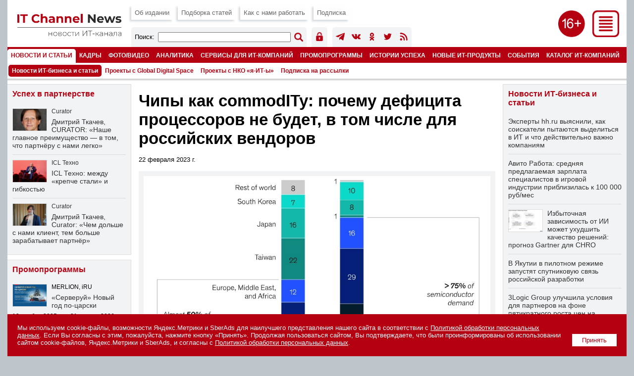

--- FILE ---
content_type: text/html; charset=UTF-8
request_url: https://www.novostiitkanala.ru/news/detail.php?ID=167319
body_size: 19240
content:

<!DOCTYPE HTML PUBLIC "-//W3C//DTD HTML 4.0 Transitional//EN">
<html lang="ru">
<head>
<title>Чипы как commodITy: почему дефицита процессоров не будет, в том числе для российских вендоров</title>
<link href="/images/itcn/css/main-18.css?1769729790" type="text/css" rel="stylesheet" />
<link rel="canonical" href="https://www.novostiitkanala.ru/news/detail.php?ID=167319" />
<script language="JavaScript" src="/images/itcn/js/main.js"></script>
<meta http-equiv="Content-Type" content="text/html; charset=UTF-8" />
<meta name="robots" content="all" />
<meta name="keywords" content="Фрагментация глобального ИТ-рынка на уровне микропроцессоров (а также средств их производства) предсказуемым рикошетом ударила по самим инициировавшим их США. Как сообщают источники Digitimes, масштабные проекты Micron, Intel, GlobalFoundries и Texas" />
<meta name="description" content="Фрагментация глобального ИТ-рынка на уровне микропроцессоров (а также средств их производства) предсказуемым рикошетом ударила по самим инициировавшим их США. Как сообщают источники Digitimes, масштабные проекты Micron, Intel, GlobalFoundries и Texas" />
<link href="/bitrix/cache/css/ru/itcn/template_b872cc59e25d3f976566039f257a1c97/template_b872cc59e25d3f976566039f257a1c97_v1.css?17695910281799" type="text/css"  data-template-style="true" rel="stylesheet" />
<meta name="robots" content="all" />
<meta name="robots" content="noyaca" />
<meta name="robots" content="noodp" />
<meta name="viewport" content="width=device-width, initial-scale=1.0" />
<meta http-equiv="Refresh" content="900" />

<meta name="yandex-verification" content="988d5e3196e9c8d9" />
<meta property="fb:app_id" content="504323900039211" />

<meta property="og:type" content="article" />
<meta property="og:site_name" content="IT Channel News" />
<meta property="og:title" content="Чипы как commodITy: почему дефицита процессоров не будет, в том числе для российских вендоров" />
<meta property="og:description" content="Фрагментация глобального ИТ-рынка на уровне микропроцессоров (а также средств их производства) предсказуемым рикошетом ударила по самим инициировавшим их США. Как сообщают источники Digitimes, масштабные проекты Micron, Intel, GlobalFoundries и Texas" />
<meta property="og:image" content="https://www.novostiitkanala.ru/upload/iblock/d2a/lh1h63v40kicpiosnog5k3hmr09rntp8/mi_167319.jpg" />

<meta name="twitter:card" content="summary_large_image" />
<meta name="twitter:site" content="@itchannelnewsru" />
<meta name="twitter:title" content="Чипы как commodITy: почему дефицита процессоров не будет, в том числе для российских вендоров" />
<meta name="twitter:description" content="Фрагментация глобального ИТ-рынка на уровне микропроцессоров (а также средств их производства) предсказуемым рикошетом ударила по самим инициировавшим их США. Как сообщают источники Digitimes, масштабные проекты Micron, Intel, GlobalFoundries и Texas" />
<meta name="twitter:image" content="https://www.novostiitkanala.ru/upload/iblock/d2a/lh1h63v40kicpiosnog5k3hmr09rntp8/mi_167319.jpg" />

<meta name="vk:image" content="https://www.novostiitkanala.ru/upload/iblock/d2a/lh1h63v40kicpiosnog5k3hmr09rntp8/mi_167319.jpg" />

<link rel="image_src" href="https://www.novostiitkanala.ru/upload/iblock/d2a/lh1h63v40kicpiosnog5k3hmr09rntp8/mi_167319.jpg" />
<link rel="alternate" title="IT Channel News: все материалы" href="/rss/" type="application/rss+xml" />

<link type="image/x-icon" rel="icon" href="/favicon.ico">
<link type="image/x-icon" rel="shortcut icon" href="/favicon.ico">
<link type="image/svg+xml" rel="icon" href="/icons/logo.svg">

<link type="image/png" sizes="16x16" rel="icon" href="/icons/favicon-16x16.png">
<link type="image/png" sizes="32x32" rel="icon" href="/icons/favicon-32x32.png">
<link type="image/png" sizes="96x96" rel="icon" href="/icons/favicon-96x96.png">
<link type="image/png" sizes="120x120" rel="icon" href="/icons/favicon-120x120.png">

<link type="image/png" sizes="72x72" rel="icon" href="/icons/android-icon-72x72.png">
<link type="image/png" sizes="96x96" rel="icon" href="/icons/android-icon-96x96.png">
<link type="image/png" sizes="144x144" rel="icon" href="/icons/android-icon-144x144.png">
<link type="image/png" sizes="192x192" rel="icon" href="/icons/android-icon-192x192.png">
<link type="image/png" sizes="512x512" rel="icon" href="/icons/android-icon-512x512.png">
<link rel="manifest" href="/manifest.json">

<link sizes="57x57" rel="apple-touch-icon" href="/icons/apple-touch-icon-57x57.png">
<link sizes="60x60" rel="apple-touch-icon" href="/icons/apple-touch-icon-60x60.png">
<link sizes="72x72" rel="apple-touch-icon" href="/icons/apple-touch-icon-72x72.png">
<link sizes="76x76" rel="apple-touch-icon" href="/icons/apple-touch-icon-76x76.png">
<link sizes="114x114" rel="apple-touch-icon" href="/icons/apple-touch-icon-114x114.png">
<link sizes="120x120" rel="apple-touch-icon" href="/icons/apple-touch-icon-120x120.png">
<link sizes="144x144" rel="apple-touch-icon" href="/icons/apple-touch-icon-144x144.png">
<link sizes="152x152" rel="apple-touch-icon" href="/icons/apple-touch-icon-152x152.png">
<link sizes="180x180" rel="apple-touch-icon" href="/icons/apple-touch-icon-180x180.png">

<link color="#b50012" rel="mask-icon" href="/icons/safari-pinned-tab.svg">

<meta name="msapplication-TileColor" content="#b50012">
<meta name="msapplication-TileImage" content="/icons/mstile-144x144.png">
<meta name="msapplication-square70x70logo" content="/icons/mstile-70x70.png">
<meta name="msapplication-square150x150logo" content="/icons/mstile-150x150.png">
<meta name="msapplication-wide310x150logo" content="/icons/mstile-310x310.png">
<meta name="msapplication-square310x310logo" content="/icons/mstile-310x150.png">
<meta name="application-name" content="IT Channel News">
<meta name="msapplication-config" content="/browserconfig.xml">

<script src="/images/itcn/js/jquery-1.11.1.min.js"></script>
<script src="/images/itcn/lightbox/js/lightbox.js"></script>
<link href="/images/itcn/lightbox/css/lightbox.css" rel="stylesheet" />


</head>
<body>


<div id="wrapper">

	<script language="JavaScript">
<!--
var banner_random = Math.round(Math.random() * 100000);
document.write('<iframe name="itcn_top_adv" id="itcn_top_adv" src="/ad/banners-itcn/top.php?banner_random='+banner_random+'" width="100%" height="1" frameborder="0" scrolling="no" vspace="0" hspace="0" marginwidth="0" marginheight="0"></iframe>');
// -->
</script><noscript><iframe name="itcn_top_adv" id="itcn_top_adv" src="/ad/banners-itcn/top.php?banner_random=57074508" width="100%" height="90" frameborder="0" scrolling="no" vspace="0" hspace="0" marginwidth="0" marginheight="0"></iframe></noscript>
	<div id="header">

		
		<div id="menu-all">
			<div class="menu-all">
				<div class="close"><a href="javascript:show_menu_all(2);" title="Закрыть меню"><img src="/images/itcn/ico-close.png"></a></div>
				<div class="icons">
					<!-- <div class="ico"><a href="https://www.facebook.com/itchannelnewsru" target="_blank" title="Страница IT Channel News в Facebook"><img src="/images/itcn/ico-facebook-w.png" /></a></div> -->
					<div class="ico"><a href="https://t.me/itchannelnewsru" target="_blank" title="Канал IT Channel News в Telegram"><img src="/images/itcn/ico-telegram-w.png" /></a></div>
					<div class="ico"><a href="https://vk.com/itchannelnewsru" target="_blank" title="Страница IT Channel News в ВКонтакте"><img src="/images/itcn/ico-vkontakte-w.png" /></a></div>
					<div class="ico"><a href="https://ok.ru/group/itchannelnewsru" target="_blank" title="Страница IT Channel News в Одноклассники"><img src="/images/itcn/ico-odnoklassniki-w.png" /></a></div>
					<!-- <div class="ico"><a href="https://twitter.com/itchannelnewsru" target="_blank" title="Страница IT Channel News в Twitter"><img src="/images/itcn/ico-twitter-w.png" /></a></div> -->
					<div class="ico"><a href="/rss/" target="_blank" title="Подписка на RSS"><img src="/images/itcn/ico-rss-w.png" /></a></div>
					<div class="ico mob"><a href="/search/" title="Поиск по сайту"><img src="/images/itcn/ico-search-w.png" /></a></div>
					<div class="ico" style="margin:0px;"><a href="/auth/" title="Авторизация пользователя"><img src="/images/itcn/ico-auth-w.png" /></a></div>
				</div>
				<div class="col">
<div class="sel"><a href="/news/">Новости ИТ-бизнеса и статьи</a></div><div class="el"><a href="/personnel/news/">Кадровые изменения</a></div><div class="el"><a href="/foto/">Фото- и видеорепортажи</a></div><div class="el"><a href="/research/projects-crn-russia/">Аналитика</a></div><div class="el"><a href="/partners/partnership/">Успех в партнерстве</a></div>				</div>
				<div class="col">
<div class="el"><a href="/new-products/">Новые ИТ-продукты</a></div><div class="el"><a href="/partners/promo/">Промопрограммы</a></div><div class="el"><a href="/success-stories/">Истории успеха</a></div><div class="el"><a href="/partners/warehouse/">Склад</a></div><div class="el"><a href="/it-company-events/">Мероприятия ИТ-компаний</a></div>				</div>
				<div class="col">
<div class="el"><a href="/partners/special-projects/">Спецпроекты</a></div><div class="el"><a href="/quiz/">Викторины и тесты</a></div><div class="el"><a href="/numbers/reg-numbers/">Регулярные выпуски</a></div><div class="el"><a href="/numbers/spec-numbers/">Спецвыпуски</a></div><div class="el"><a href="/catalog/">Каталог ИТ-компаний</a></div>				</div>
				<div class="col">
<div class="el"><a href="/publication/">Об издании</a></div><div class="el"><a href="/publication/work-with-us/">Как с нами работать</a></div><div class="el"><a href="/search/">Поиск по сайту</a></div><div class="el"><a href="/numbers/articles/">Подборка статей</a></div><div class="el"><a href="/news/subscribe/">Подписка</a></div>				</div>
			</div>
		</div>


		<!-- fixed start -->
		<div class="fixed"><div class="subfixed">

			<div class="logo"><a href="/" title="IT Channel News"><img src="/images/itcn/logo.png"></a></div>
			<div class="ico-menu"><a href="javascript:show_menu_all(1);" title="Все разделы"><img src="/images/itcn/ico-menu.png"></a></div>
			<div class="ico-sxy"></div>
			<div class="menu-top">

				<div class="el"><a href="/publication/" title="Об издании">Об издании</a></div>
				<div class="el"><a href="/numbers/articles/" title="Подборка статей">Подборка статей</a></div>
				<!--<div class="el"><a href="/numbers/plan/" title="Тематический план">Тематический план</a></div>-->
				<div class="el"><a href="/publication/work-with-us/" title="Как с нами работать">Как с нами работать</a></div>
				<div class="el"><a href="/news/subscribe/" title="Подписка на издание">Подписка</a></div>

				<div class="search-form">
					<div class="title">Поиск:</div>
					<div class="form">
						<form action='/search/index.php' method='get' name='FormSearch'>
						<input type='hidden' name='how' value='d'>
						<INPUT id='queryText' name='q' value='' />
					</div>
					<div class="button"><input alt='Найти' border='0' id='Go' name='Go' type='image' value='Go' src='/images/itcn/ico-search.png' width='18' height='18' /></form></div>
				</div>
				<div class="user-icons">
					<div class="ico"><a href="/auth/" title="Авторизация пользователя"><img src="/images/itcn/ico-auth.png" /></a></div>
					<!--
					<div class="ico"><a href="/auth/" title="Авторизация пользователя"><img src="/images/itcn/ico-user-auth.png" /></a></div>
					<div class="ico"><a href="/auth/" title="Регистрация нового пользователя"><img src="/images/itcn/ico-user-new.png" /></a></div>
					-->
				</div>
				<div class="soc-icons">
					<!--<div class="ico"><a href="https://www.facebook.com/itchannelnewsru" target="_blank" title="Страница IT Channel News в Facebook"><img src="/images/itcn/ico-facebook.png" /></a></div>-->
					<div class="ico"><a href="https://t.me/itchannelnewsru" target="_blank" title="Канал IT Channel News в Telegram"><img src="/images/itcn/ico-telegram.png" /></a></div>
					<div class="ico"><a href="https://vk.com/itchannelnewsru" target="_blank" title="Страница IT Channel News в ВКонтакте"><img src="/images/itcn/ico-vkontakte.png" /></a></div>
					<div class="ico"><a href="https://ok.ru/group/itchannelnewsru" target="_blank" title="Страница IT Channel News в Одноклассники"><img src="/images/itcn/ico-odnoklassniki.png" /></a></div>
					<div class="ico"><a href="https://twitter.com/itchannelnewsru" target="_blank" title="Страница IT Channel News в Twitter"><img src="/images/itcn/ico-twitter.png" /></a></div>
					<div class="ico"><a href="/rss/" target="_blank" title="Подписка на RSS"><img src="/images/itcn/ico-rss.png" /></a></div>
				</div>

			</div>

			<div class='menu-main' id='menu-main'><div class='sel'><a href='/news/' title='Новости и статьи'>Новости и статьи</a></div><div class='el'><a href='/personnel/' title='Кадры'>Кадры</a></div><div class='el'><a href='/foto/' title='Фото/видео'>Фото/видео</a></div><div class='el'><a href='/research/' title='Аналитика'>Аналитика</a></div><div class='el'><a href='/partners/' title='Сервисы для ИТ-компаний'>Сервисы для ИТ-компаний</a></div><div class='el'><a href='/partners/promo/' title='Промопрограммы'>Промопрограммы</a></div><div class='el'><a href='/success-stories/' title='Истории успеха'>Истории успеха</a></div><div class='el'><a href='/new-products/' title='Новые ИТ-продукты'>Новые ИТ-продукты</a></div><div class='el'><a href='/it-company-events/' title='События'>События</a></div><div class='el'><a href='/catalog/' title='Каталог ИТ-компаний'>Каталог ИТ-компаний</a></div><div class='el'><a href='/numbers/' title='Номера'>Номера</a></div></div><div class='menu-sub' id='menu-sub'><div class='sel'><a href='/news/' title='Новости ИТ-бизнеса и статьи'>Новости ИТ-бизнеса и статьи</a></div><div class='el'><a href='/news/global-digital-space/' title='Проекты с Global Digital Space'>Проекты с Global Digital Space</a></div><div class='el'><a href='/news/ciocdo/' title='Проекты с НКО «я-ИТ-ы»'>Проекты с НКО «я-ИТ-ы»</a></div><div class='el'><a href='/news/subscribe/' title='Подписка на рассылки'>Подписка на рассылки</a></div></div>
			<div class="shadow"></div>

		</div></div>
		<!-- fixed stop -->

	</div>
	<div id="content">
		<div id="col-1">
			<div id="col-center">

				<script language="JavaScript">
<!--
var banner_random = Math.round(Math.random() * 100000);
document.write('<iframe name="itcn_center_adv" id="itcn_center_adv" src="/ad/banners-itcn/center.php?banner_random='+banner_random+'" width="100%" height="1" frameborder="0" scrolling="no" vspace="0" hspace="0" marginwidth="0" marginheight="0"></iframe>');
// -->
</script><noscript><iframe name="itcn_center_adv" id="itcn_center_adv" src="/ad/banners-itcn/center.php?banner_random=57074508" width="100%" height="90" frameborder="0" scrolling="no" vspace="0" hspace="0" marginwidth="0" marginheight="0"></iframe></noscript>				
				<div style="padding:15px 15px 5px 15px;">


<h1>Чипы как commodITy: почему дефицита процессоров не будет, в том числе для российских вендоров</h1><div class='article-text'><p><small>22 февраля 2023 г.</small></p><div class='block-one-image'><div class='el'><div class='pic'><a href='/upload/iblock/b07/wvqsx2hnjsipyta4j4tp618mruouqyjc/news_crn_383.jpg' target='_blank' data-lightbox='lbgallery' title='Доли ведущих стран и регионов мира в поставках (слева) и потреблении полупроводников, %, по состоянию на 2021 г. (источник: McKinsey)'><img src='/upload/iblock/b07/wvqsx2hnjsipyta4j4tp618mruouqyjc/news_crn_383.jpg' title='Увеличить'></a></div><div class='descr'>Доли ведущих стран и регионов мира в поставках (слева) и потреблении полупроводников, %, по состоянию на 2021 г. (источник: McKinsey)</div></div></div><p>Фрагментация глобального ИТ-рынка на уровне микропроцессоров (а также средств их производства) предсказуемым рикошетом ударила по самим инициировавшим их США. Как сообщают <a href="https://www.digitimes.com/news/a20230214PD202/intel-micron.html">источники </a>Digitimes, масштабные проекты Micron, Intel, GlobalFoundries и Texas Instruments по возведению собственных чипмейкерских производств на американской земле замедляются.</p>
<p>Сроки ввода в эксплуатацию этих предприятий, для строительства и оборудования которых (не только для них, но в основном) из американского бюджета выделено более 52 млрд долл. в рамках целевого Chips and Science Act, сдвигаются вправо — и пока сложно предсказать, насколько именно. Тем временем КНР активно развивает как собственные компетенции по изготовлению микропроцессоров, так и возможности по эффективному перераспределению чипов сторонних производителей — чего, судя по всему, вводившие рестрикции против экспорта соответствующего оборудования органы США не ожидали.</p>
<h3>Деньги есть, но есть нюанс</h3>
<p>Когда осенью минувшего года Intel и Micron <a href="https://www.digitimes.com/news/a20220912VL208/chips+components-intel-micron.html">закладывали фундаменты</a> своих новых чипмейкерских предприятий, финансовые перспективы этой деятельности представлялись более чем радужными. Да, мировую экономику лихорадило, ставки рефинансирования ЦБ ведущих стран мира выходили на невиданные прежде максимумы, инфляция била многодесятилетние рекорды — но в целом всё равно было понятно, что цифровизация ещё надолго продолжит оставаться столбовой дорогой технического прогресса. А значит, спрос на новые чипы в любом случае будет увеличиваться год от года; вопрос разве только в том, б&#243;льшую или меньшую прибыль принесёт их продажа за данный конкретный период. </p>
<p>Однако после введения Минторгом США ближе к концу <nobr>2022-го</nobr> <a href="https://www.novostiitkanala.ru/news/detail.php?ID=164710">жёстких рестрикций </a>в отношении экспорта высоких технологий и соответствующей продукции в КНР стало кристально ясно, что именно китайский спрос обеспечивал (и обеспечивает до сих пор, невзирая на обострение экономического противостояния) болезненно ощутимую долю выручки производителям как самих микросхем, так и оборудования для их выпуска на Западе. Первой забила тревогу голландская ASML, которая в <nobr>2021-м</nobr> продала в КНР литографических машин для изготовления СБИС аж на 2 млрд евро. </p>
<p>Не далее как в середине января представители Минторга страны тюльпанов принялись прозрачно намекать, что не готовы безоговорочно присоединяться к объявленным США рестрикциям — запрещать ASML продажу сверхсовременного чипмейкерского оборудования и технологий Китаю, что пополняет за счёт налогов государственный бюджет, создаёт новые высокотехнологичные рабочие места и т. п.</p>
<p>Да, эта компания единственная в мире (на сегодня и ещё как минимум лет на <nobr>5-7 вперёд)</nobr> способна изготавливать EUV-литографы, необходимые для производства микросхем по технологическим нормам 5 нм и менее. То есть и Intel, и Micron, и прочие чипмейкеры, строящие на территории США новые фабрики, в любом случае обратятся именно к ASML для оборудования развёртываемых там производственных линий. Но исключение гигантского по ёмкости китайского рынка из сферы торговых операций ставит даже монопольного голландского вендора в невыгодное положение. </p>
<p>Мало того, что снижается выручка, — так ещё и консолидация покупателей создаёт угрозу манипулирования ценами с их стороны. Сегодня ASML поставляет оборудование конкурирующим между собой заказчикам из разных юрисдикций — Samsung Electronics и TSMC, прежде всего, — и эта конкуренция обеспечивает более или менее справедливый уровень цен на литографические машины. </p>
<p>Если же главными клиентами вендора станут сплошь американские (по месту расположения ключевых производств) подразделения, вынужденные подчиняться американским же законам и правилам (причём огромные инвестиции США в постройку новых фабрик дают на это полное право), вполне возможна ситуация установления потолка цен на микропроцессоры со стороны образовавших картель покупателей — если не де-юре, то уж точно де-факто. А чем чипы, собственно, лучше нефти?</p>
<p>Ещё один важный момент, на который поборники как можно более скорого переноса чипмейкерских производств на американскую землю не обратили, кажется, должного внимания. В конце января эксперты McKinsey пересмотрели общую стоимость этого проекта по релокации микропроцессорных предприятий: с 223 млрд долл. (включая упомянутые 52 с лишним млрд. в виде госсубсидий) до 2030 г. до более 260 млрд. И причина столь внушительного роста расходов — не только в учёте ускорившейся за последнее время инфляции. В Америке, как выясняется, недостаточно специалистов, готовых — нет-нет, даже не производить микропроцессоры; этому как раз за время постройки фабрик обучить будущий их персонал довольно-таки реально.</p>
<p>В США ощущается острая нехватка <a href="https://www.sourcengine.com/blog/semiconductor-news">профессионалов-строителей</a>, способных прямо сейчас возводить столь сложные здания, как современная чипмейкерская фабрика — с огромными «чистыми комнатами», со специфическими фундаментами, гасящими даже малейшие вибрации, способные повлиять на работу сверхточного оборудования, и т. п. Причина банальна: за последние пару десятков лет минимум подобной деятельностью на территории страны никто не занимался. Да, единичные специалисты есть, но с учётом того, сколько таких фабрик сегодня заложено одновременно, квалифицированные руки откровенно нарасхват.</p>
<h3>Задача трёх тел</h3>
<p>Сверх того, бурное строительство микропроцессорных производств ведётся сейчас как в Индии, Вьетнаме и некоторых других странах, куда перебираются предприятия из КНР, — так и в самом материковом Китае, который под давлением обстоятельств вынужден в экстренном темпе также развивать соответствующую отрасль. Таким образом, конкуренция за профессионалов становится глобальной — в отличие от рассыпающейся (благодаря прилагаемым США усилиям прежде всего) на региональные фрагменты ИТ-отрасли. </p>
<p>И если ранее для Америки не составляло никакой проблемы привлечь необходимое число специалистов из-за рубежа — благодаря заведомо высокому уровню жизни и посулам блестящей будущности, — то сегодня не так уже и очевидно, какая из ветвей прежде глобальной ИТ-отрасли станет особенно бурно эволюционировать уже в перспективе <nobr>3-5 лет:</nobr> американская, китайская или та же, к примеру, индийская. </p>
<p>При этом «развивающиеся» страны с огромными внутренними рынками, экономики которых демонстрируют сегодня значительно меньшие уровни инфляции, чем в «развитых», начинают выглядеть для локальных специалистов всё более привлекательными — и для переманивания последних в США требуется всё больше средств, что, в свою очередь, ещё более повышает расходы на микропроцессорную реиндустриализацию Америки. И «союзники» из ЕС в этом плане отнюдь не помогают.</p>
<p>Так, за 2022 г. голландский изготовитель чипмейкерского оборудования ASML <a href="https://www.eetasia.com/asml-expects-sales-up-25-in-2023/">выручил</a> 21,2 млрд евро, — на 13,8% больше, чем годом ранее. И по итогам текущего года рассчитывает улучшить это достижение — надеясь на то, что где-то с июня мировой ИТ-рынок развернётся, начав демонстрировать рост по основным направлениям, и что тем самым спрос на новые литографические машины продолжит увеличиваться. </p>
<p>Причём вовсе не за счёт одних только заказчиков из США! Представители правительства Голландии (даже не самой ASML!) отправились в конце января в Вашингтон, чтобы предметно договориться о значительных послаблениях для своего производителя чипмейкерского оборудования. Вендор ожидает, что по итогам текущего года экспорт ASML в КНР останется как минимум на уровне <nobr>2022-го,</nobr> если не вырастет в долларовом выражении. Китайские заказчики уже сформировали порядка 15% пакета заказов голландской компании на 2023 г., и поступаться многомиллиардными объёмами выручки она не намерена.</p>
<p>ASML и ранее, до введённых Минторгом США ограничений, продавала в Китай лишь DUV-литографы, на которых реально освоить лишь <nobr>7-нм,</nobr> в предельном случае — <nobr>5-нм</nobr> техпроцесс. «Настоящие» 5 нм (с приличным процентом выхода годных кристаллов с каждой литографированной пластины-заготовки, что делает процесс экономически оправданным) достигаются лишь на EUV-машинах, кратно более дорогих — от 200 до 500 млн долл. за штучку против <nobr>50-70</nobr> млн для DUV-аппаратов — и чрезвычайно сложных в производстве. Все только намеченные ещё к изготовлению EUV-литографы на годы вперёд давно расписаны между лидирующими сегодня в микропроцессорной отрасли тайваньской TSMC и южнокорейской Samsung Electronics. Даже великой и ужасной (когда-то) Intel приходится заказывать <nobr>3-нм</nobr> чиплеты для своих наиболее передовых составных процессоров у той же TSMC.</p>
<p>Тем не менее, даже отставая от актуального уровня технического прогресса в чипмейкерской отрасли на пару поколений и обходясь одними DUV-машинами, Китай продолжает активно развиваться в этом направлении. Оборот индустрии инженерного дизайна СБИС вырос за прошлый год на <a href="http://global.chinadaily.com.cn/a/202212/26/WS63a9337aa31057c47eba6300.html">16,5%</a>, локальная Tsinghua Unigroup <a href="https://www.digitimes.com/news/a20230214VL201/china-globalfoundries-tsinghua-unigroup.html">намеревается выкупить</a> у GlobalFoundries фабрику по выпуску <nobr>12-дюймовых</nobr> пластин-заготовок в Чэнду, американские регуляторы спешно<a href="https://www.digitimes.com/news/a20230213PD208/hf-core-storage-data-storage-intel-us-chip-ban.html"> вводят целевые рестрикции</a> против ещё одного чипмейкера из КНР, Hefei (HF) Core Storage, видя в нём едва ли не новую растущую угрозу Intel, — и такого рода новости появляются в профильных изданиях день ото дня.</p>
<p>Наиболее же, пожалуй, интересное — это недавнее создание в китайском Шэньчжэне при поддержке государства самой натуральной биржи чипов, <a href="http://global.chinadaily.com.cn/a/202302/03/WS63dcd414a31057c47ebacd50.html">Components and Integrated Circuit International Trade Center</a>. Ведь микросхемы широкого назначения при нынешнем уровне цифровизации буквально всех отраслей экономики вполне могут рассматриваться как commodities — биржевые товары заведомо гарантированного среднего качества и типовых характеристик.</p>
<p>Совершенно логично, что различные чипмейкеры, не обязательно только из КНР, испытывая затруднения со сбытом своей продукции в «развитых» странах — из-за растущей конкуренции со стороны микропроцессорных фабрик с американской пропиской, из-за снижения покупательной способности клиентов или по иным причинам — охотно примутся продавать партии СБИС на удобной, защищённой от назойливого американского финконтроля, действующей по понятным правилам биржевой площадке. При этом вообще не будет идти речи о нарушении каких-то там рестрикций: лот приобретён брокером, не имеющим ни малейшего отношения к странам, экспорт данных микросхем в которые запрещён, — какие могут быть претензии?</p>
<p>Уже по состоянию на конец января аккумулированный оборот шэньчжэньской биржи чипов достиг 3,1 млрд юаней (более 450 млн долл. США). И пока (ещё недавно глобальный) ИТ-рынок продолжает фрагментироваться, и чипмейкерские фабрики работают на прежних оборотах, даже наращивая их (а ведь после окончательной переориентации на региональные рынки темпы производства явно придётся сбавить), недостатка в СБИС желающие их приобрести с очевидностью испытывать не будут. </p>
<p>А значит, по меньшей мере в кратко- и среднесрочной перспективе, пока организовать собственные микропроцессорные предприятия с хотя бы <nobr>14-нм</nobr> нормами производства в России физически невозможно, отечественные вендоры ИТ-продукции смогут положиться на привычные чипы — разве что попадать на сборочные предприятия они станут чуть боле кружными, чем прежде, путями.</p><p><b>Источник:</b> IT Channel News, Максим Белоус</p></div><div style='margin:10px 0 0 0;clear:both;'><form name='PrintForm167319' method='post' action='detail_print.php?ID=167319&print=Y' target='_blank'><input type='hidden' name='action' value='print'><input type='hidden' name='SHOW_IMAGE' value='N'></form><a href='javascript:document.forms["PrintForm167319"].SHOW_IMAGE.value="Y";document.forms["PrintForm167319"].submit();' style='float:left;height:31px;color:#ffffff;background-color:#b50012;padding:9px;display:inline-block;font-size:0.8em;margin:0 10px 10px 0;'>Печать</a><a href='javascript:document.forms["PrintForm167319"].SHOW_IMAGE.value="N";document.forms["PrintForm167319"].submit();' style='float:left;height:31px;color:#ffffff;background-color:#b50012;padding:9px;display:inline-block;font-size:0.8em;margin:0 10px 10px 0;'>Печать без изображений</a><a href='/news/' style='float:left;height:31px;color:#ffffff;background-color:#b50012;padding:9px;display:inline-block;font-size:0.8em;margin:0 10px 10px 0;'>Все новости и статьи</a>
<div style="float:left;margin:0 10px 10px 0;">

	<a href="https://t.me/share/url?url=https%3A%2F%2Fwww.novostiitkanala.ru%2Fnews%2Fdetail.php%3FID%3D167319" target="_blank"><img src="/images/itcn/btn-telegram-share.png" style="width:38px;height:31px;border:0;" title="Отправить в Telegram"></a>

</div>

<div style="float:left;margin:0 10px 10px 0;">

	<div id="ok_shareWidget"></div>
	<script>
	!function (d, id, did, st, title, description, image) {
	  function init(){
		OK.CONNECT.insertShareWidget(id,did,st, title, description, image);
	  }
	  if (!window.OK || !OK.CONNECT || !OK.CONNECT.insertShareWidget) {
		var js = d.createElement("script");
		js.src = "https://connect.ok.ru/connect.js";
		js.onload = js.onreadystatechange = function () {
		if (!this.readyState || this.readyState == "loaded" || this.readyState == "complete") {
		  if (!this.executed) {
			this.executed = true;
			setTimeout(init, 0);
		  }
		}};
		d.documentElement.appendChild(js);
	  } else {
		init();
	  }
	}(document,"ok_shareWidget",document.URL,'{"sz":30,"st":"straight","nt":1,"bgclr":"ED8207","txclr":"FFFFFF"}',"","","");
	</script>

</div>

<div style="float:left;margin:0 10px 10px 0;">

	<script type="text/javascript" src="https://vk.ru/js/api/openapi.js?168"></script>
	<script type="text/javascript">
	VK.init({apiId: 3249806, onlyWidgets: true });
	</script>
	<div id="vk_like"></div>
	<script type="text/javascript">
	VK.Widgets.Like("vk_like", {type: "mini", height: 30});
	</script>

</div>

<div class='clear'></div></div>


				</div>

				<script language="JavaScript">
<!--
var banner_random = Math.round(Math.random() * 100000);
document.write('<iframe name="itcn_bottom_adv" id="itcn_bottom_adv" src="/ad/banners-itcn/bottom.php?banner_random='+banner_random+'" width="100%" height="1" frameborder="0" scrolling="no" vspace="0" hspace="0" marginwidth="0" marginheight="0"></iframe>');
// -->
</script><noscript><iframe name="itcn_bottom_adv" id="itcn_bottom_adv" src="/ad/banners-itcn/bottom.php?banner_random=57074508" width="100%" height="60" frameborder="0" scrolling="no" vspace="0" hspace="0" marginwidth="0" marginheight="0"></iframe></noscript>
			</div>
			<div id="col-left">

				<script language="JavaScript">
<!--
var banner_random = Math.round(Math.random() * 100000);
document.write('<iframe name="itcn_left_adv" id="itcn_left_adv" src="/ad/banners-itcn/left.php?banner_random='+banner_random+'" width="100%" height="1" frameborder="0" scrolling="no" vspace="0" hspace="0" marginwidth="0" marginheight="0"></iframe>');
// -->
</script><noscript><iframe name="itcn_left_adv" id="itcn_left_adv" src="/ad/banners-itcn/left.php?banner_random=57074508" width="100%" height="400" frameborder="0" scrolling="no" vspace="0" hspace="0" marginwidth="0" marginheight="0"></iframe></noscript>
<!--
				<div class="block-last"><div class="lg">
					<div class="title"><a href="/numbers/">Свежий выпуск</a></div>
					<p><strong>Регулярный выпуск №1 (490), 24 января 2022 года</strong></p>
					<p>Тенденции и прогнозы 2022</p>
					<p><a href="">Загрузить в формате PDF</a></p>
				</div></div>
-->

				<div class='block-last'><div class='lg'><div class='block-title'><a href='/partners/partnership/'>Успех в партнерстве</a></div><div class='el' style='border:0;'><a href='/partners/partnership/detail.php?ID=192473'><div class='bg-pic-h'><div class='pic' style='background:url("/upload/iblock/9db/z6xujbp6i43rtaoxv2b6ox0iyidz7pyt/tkachev_dmitry_11_.jpg") no-repeat center center;background-size:100% auto;'></div></div></a><div class='company'><a href='/partners/partnership/detail.php?ID=192473'>Curator</a></div><div class='title'><a href='/partners/partnership/detail.php?ID=192473'>Дмитрий Ткачев, CURATOR: «Наше главное преимущество — в том, что партнёру с нами легко»</a></div><div class='descr-h'>Компанию CURATOR мы уже <a href="https://www.novostiitkanala.ru/partners/partnership/detail.php?ID=183955">представляли</a> весной 2025 г., — тогда её глава рассказал в интервью нашему изданию о принципах работы вендора, о его канальной политике и о перспективах развития избранного направления бизнеса &hellip;</div><div class='clear'></div></div><div class='el'><a href='/partners/partnership/detail.php?ID=188206'><div class='bg-pic-h'><div class='pic' style='background:url("/upload/iblock/dca/nfeqrojq9iproj5z1s4a6a57ioek1k61/Stepanov.jpg") no-repeat center center;background-size:100% auto;'></div></div></a><div class='company'><a href='/partners/partnership/detail.php?ID=188206'>ICL Техно</a></div><div class='title'><a href='/partners/partnership/detail.php?ID=188206'>ICL Техно: между «крепче стали» и гибкостью</a></div><div class='descr-h'>«Стали крепче!»&nbsp;— лаконичный слоган XII мультивендорного форума ICL Partner Connect в&nbsp;2025&nbsp;г. приобрел особое значение. Это не&nbsp;просто констатация успехов в&nbsp;импортозамещении, но&nbsp;и, что гораздо важнее, демонстрация реальной готовности к&nbsp;дальнейшей напряженной борьбе за&nbsp;достижение технологического суверенитета.</div><div class='clear'></div></div><div class='el'><a href='/partners/partnership/detail.php?ID=183955'><div class='bg-pic-h'><div class='pic' style='background:url("/upload/iblock/2b9/ewejmq3b7pk8o1m0e7cpwetntde0nkza/tkachev_dmitry_.jpg") no-repeat center center;background-size:100% auto;'></div></div></a><div class='company'><a href='/partners/partnership/detail.php?ID=183955'>Curator</a></div><div class='title'><a href='/partners/partnership/detail.php?ID=183955'>Дмитрий Ткачев, Curator: «Чем дольше с нами клиент, тем больше зарабатывает партнёр»</a></div><div class='descr-h'>О&nbsp;принципах работы компании, её&nbsp;канальной политике и&nbsp;перспективах развития избранного ею&nbsp;направления бизнеса изданию IT&nbsp;Channel News рассказывает генеральный директор Curator Дмитрий Ткачев.</div><div class='clear'></div></div></div></div><div class='clear'></div><div class='block-last'><div class='lg'><div class='block-title'><a href='/partners/promo/'>Промопрограммы</a></div><div class='el' style='border:0;'><a href='/partners/promo/detail.php?ID=192212'><div class='bg-pic-h'><div class='pic' style='background:url("/upload/iblock/69a/n3kq9nchts986fmy45o2m5klsr04qofz/pr_192212.jpg") no-repeat center center;background-size:100% auto;'></div></div></a><div class='company'>MERLION, iRU</div><div class='title'><a href='/partners/promo/detail.php?ID=192212'>«Серверуй» Новый год по-царски</a></div><div class='descr'>13 ноября 2025 г. &#151; 31 января 2026 г.</div><div class='clear'></div></div><div class='el'><a href='/partners/promo/detail.php?ID=193395'><div class='bg-pic-h'><div class='pic' style='background:url("/upload/iblock/058/a7lpeimj4uhuumbfg88yqb6v9uo2ldy1/pr_193395.jpg") no-repeat center center;background-size:100% auto;'></div></div></a><div class='company'>АБСОЛЮТ ТРЕЙД, Royal Clima</div><div class='title'><a href='/partners/promo/detail.php?ID=193395'>Бонусы под елкой!</a></div><div class='descr'>18 декабря 2025 г. &#151; 30 января 2026 г.</div><div class='clear'></div></div><div class='el'><a href='/partners/promo/detail.php?ID=192046'><div class='bg-pic-h'><div class='pic' style='background:url("/upload/iblock/7ae/nyu0vflfiattx6cvvksio6unqv2zz3kg/pr_192046.jpg") no-repeat center center;background-size:100% auto;'></div></div></a><div class='company'>MERLION, Aerodisk</div><div class='title'><a href='/partners/promo/detail.php?ID=192046'>Продавай Engine AQ Lite — получай бонусы!</a></div><div class='descr'>1 октября 2025 г. &#151; 31 марта 2026 г.</div><div class='clear'></div></div></div></div><div class='clear'></div><div class='block-last'><div class='lg2'><div class='block-title'><a href='/personnel/news/'>Кадровые изменения</a></div><a href='/personnel/news/detail.php?ID=193563'><div class='pic' style='background:url("/upload/iblock/817/gf2hxqunidi8t6temurbczlkpbnsh5yv/pn_193563.jpg") no-repeat center center;background-size:100% auto;'></div></a><div class='el'><div class='title'><a href='/personnel/news/detail.php?ID=193563'>DатаРу: Андрей Федин</a></div><div class='descr'>Андрей Федин назначен руководителем направления клиентского сервиса DатаРу.</div></div><a href='/personnel/news/detail.php?ID=193526'><div class='pic' style='background:url("/upload/iblock/6e2/smw9i7otde76bvhubfpdxov33d889f5t/pn_193526.jpg") no-repeat center center;background-size:100% auto;'></div></a><div class='el'><div class='title'><a href='/personnel/news/detail.php?ID=193526'>VVP Group: Анастасия Соколова</a></div><div class='descr'>Анастасия Соколова назначена директором по продвижению VVP Group.</div></div></div></div><div class='clear'></div><div class='block-last'><div class='lg2'><div class='block-title'><a href='/foto/'>Фото- и видеорепортажи</a></div><a href='/foto/detail.php?ID=193587'><div class='pic' style='background:url("/upload/iblock/6ac/i7k10mgzs0avh7jfsrc0ufzecuvjzfxx/MIH_1996_resized.jpg") no-repeat center center;background-size:100% auto;'></div></a><div class='el'><div class='company'><a href='/foto/detail.php?ID=193587'>Импульс Телеком</a></div><div class='title'><a href='/foto/detail.php?ID=193587'>«Импульс Телеком» открыл 2026 год с ключевыми клиентами в формате восточной IT-саги</a></div></div><a href='/foto/detail.php?ID=192853'><div class='pic' style='background:url("/upload/iblock/811/0r825guc99zm6kkl4tqfnytbpuolz1nx/DSC_7615.jpg") no-repeat center center;background-size:100% auto;'></div></a><div class='el'><div class='company'><a href='/foto/detail.php?ID=192853'>Сайбер Электро</a></div><div class='title'><a href='/foto/detail.php?ID=192853'>Сайбер Электро: первая масштабная партнерская конференция </a></div></div></div></div><div class='clear'></div><a name='vote'></a><!--'start_frame_cache_vote830'--><div id="voting_current_8034_form">
<div class='block-last'><div class='lg'>

	<div class='block-title'>Опрос</div>
	<div class='descr'></div>
 

<!--<div class="voting-form-box">-->
<form action="/news/detail.php?ID=167319" method="post" class="vote-form">
	<input type="hidden" name="vote" value="Y">
	<input type="hidden" name="PUBLIC_VOTE_ID" value="96">
	<input type="hidden" name="VOTE_ID" value="96">
	<input type="hidden" name="sessid" id="sessid" value="d3a9dafa230fac1f71464e4a75d5cd8a" />	
<ol class="vote-items-list vote-question-list">
	<li class="vote-item-vote vote-item-vote-first vote-item-vote-last vote-item-vote-odd ">

		<div class="vote-item-header">

	<div class="vote-item-title vote-item-question" style="margin-top:10px;">Как вы оцениваете свой уровень дохода?</div>
			<div class="vote-clear-float"></div>
		</div>
		
		<ol class="vote-items-list vote-answers-list">
			<li class="vote-item-vote vote-item-vote-first vote-item-vote-odd ">
						<span class="vote-answer-item vote-answer-item-radio">
						<input type="radio"  name="vote_radio_192" id="vote_radio_192_1192" value="1192"  />
							<label for="vote_radio_192_1192">Высокий</label>
						</span>
			</li>
			<li class="vote-item-vote vote-item-vote-even ">
						<span class="vote-answer-item vote-answer-item-radio">
						<input type="radio"  name="vote_radio_192" id="vote_radio_192_1193" value="1193"  />
							<label for="vote_radio_192_1193">Выше среднего</label>
						</span>
			</li>
			<li class="vote-item-vote vote-item-vote-odd ">
						<span class="vote-answer-item vote-answer-item-radio">
						<input type="radio"  name="vote_radio_192" id="vote_radio_192_1194" value="1194"  />
							<label for="vote_radio_192_1194">Средний</label>
						</span>
			</li>
			<li class="vote-item-vote vote-item-vote-even ">
						<span class="vote-answer-item vote-answer-item-radio">
						<input type="radio"  name="vote_radio_192" id="vote_radio_192_1195" value="1195"  />
							<label for="vote_radio_192_1195">Ниже среднего</label>
						</span>
			</li>
			<li class="vote-item-vote vote-item-vote-last vote-item-vote-odd ">
						<span class="vote-answer-item vote-answer-item-radio">
						<input type="radio"  name="vote_radio_192" id="vote_radio_192_1196" value="1196"  />
							<label for="vote_radio_192_1196">Низкий</label>
						</span>
			</li>
		</ol>
	</li>
</ol>

<div class="vote-item-header">
	<div class="vote-item-title vote-item-question">Защита от автоматических сообщений</div>
	<div class="vote-clear-float"></div>
</div>
<div class="vote-form-captcha">
	<input type="hidden" name="captcha_code" value="0da50ba4b9cbd3bf6e64160a22b6ae61"/>
	<div class="vote-reply-field-captcha-image">
		<img src="/bitrix/tools/captcha.php?captcha_code=0da50ba4b9cbd3bf6e64160a22b6ae61" alt="Защита от автоматических сообщений" />
	</div>
	<div class="vote-reply-field-captcha-label">
		<label for="captcha_word">Символы на картинке<span class='starrequired'>*</span></label><br />
		<input type="text" size="20" name="captcha_word" autocomplete="off" />
	</div>
</div>

<input type="submit" name="vote" value="Ответить" class="form-btn-100p" style="margin:10px 0 0 0;" />

</form>

</div></div>
</div><!--'end_frame_cache_vote830'--><script language="JavaScript">
<!--
var banner_random = Math.round(Math.random() * 100000);
document.write('<iframe name="itcn_left3_adv" id="itcn_left3_adv" src="/ad/banners-itcn/left3.php?banner_random='+banner_random+'" width="100%" height="1" frameborder="0" scrolling="no" vspace="0" hspace="0" marginwidth="0" marginheight="0"></iframe>');
// -->
</script><noscript><iframe name="itcn_left3_adv" id="itcn_left3_adv" src="/ad/banners-itcn/left3.php?banner_random=57074508" width="100%" height="400" frameborder="0" scrolling="no" vspace="0" hspace="0" marginwidth="0" marginheight="0"></iframe></noscript>				
			</div>

			<div class="clear"></div>

		</div>
		<div id="col-2">
			<div id="col-right">

				<script language="JavaScript">
<!--
var banner_random = Math.round(Math.random() * 100000);
document.write('<iframe name="itcn_right_adv" id="itcn_right_adv" src="/ad/banners-itcn/right.php?banner_random='+banner_random+'" width="100%" height="1" frameborder="0" scrolling="no" vspace="0" hspace="0" marginwidth="0" marginheight="0"></iframe>');
// -->
</script><noscript><iframe name="itcn_right_adv" id="itcn_right_adv" src="/ad/banners-itcn/right.php?banner_random=57074508" width="100%" height="250" frameborder="0" scrolling="no" vspace="0" hspace="0" marginwidth="0" marginheight="0"></iframe></noscript>
<link href="/images/crn/fotorama/fotorama.css" rel="stylesheet">
<script src="/images/crn/fotorama/fotorama.js"></script>


<div class='block-last'><div class='lg'>
	<div class='block-title'><a href='/news/'>Новости ИТ-бизнеса и статьи</a></div>


	<div class='el' style='border:0;'>
				<div class='title'><a href="/news/detail.php?ID=193668">Эксперты hh.ru выяснили, как соискатели пытаются выделиться в ИТ и что действительно важно компаниям</a></div>
		<div class='descr-h'>Платформа онлайн-рекрутинга hh.ru выявила, за счёт каких компетенций соискатели чаще всего пытаются выделиться и что действительно востребовано у &hellip;</div>
		<div class='clear'></div>
	</div>


	<div class='el'>
				<div class='title'><a href="/news/detail.php?ID=193660">Авито Работа: средняя предлагаемая зарплата специалистов в игровой индустрии приблизилась к 100 000 руб/мес</a></div>
		<div class='descr-h'>Российский рынок гейминга продолжает активно развиваться, создавая новые возможности для работы в цифровой сфере. Аналитики Авито Работы изучили &hellip;</div>
		<div class='clear'></div>
	</div>


	<div class='el'>
					<a href="/news/detail.php?ID=193559"><div class='bg-pic-h'><div class='pic' style='background:url("/upload/iblock/e6a/s5g5svo4b3jnqf73kvinpy2cgvpjz81p/n_193559.jpg") no-repeat center center;background-size:100% auto;'></div></div></a>
				<div class='title'><a href="/news/detail.php?ID=193559">Избыточная зависимость от ИИ может ухудшить качество решений: прогноз Gartner для CHRO</a></div>
		<div class='descr-h'>По материалам интервью с Кейлин Лоумастер, директором по исследованиям Gartner.
По мере того как генеративный искусственный интеллект стремительно &hellip;</div>
		<div class='clear'></div>
	</div>


	<div class='el'>
				<div class='title'><a href="/news/detail.php?ID=193672">В Якутии в пилотном режиме запустят спутниковую связь российской разработки</a></div>
		<div class='descr-h'>В 2026 году в Якутии в пилотном режиме запустят спутниковую связь российской разработки, построив 10 станций.</div>
		<div class='clear'></div>
	</div>


	<div class='el'>
				<div class='title'><a href="/news/detail.php?ID=193671">3Logic Group улучшила условия для партнеров на фоне пятикратного роста цен на комплектующие</a></div>
		<div class='descr-h'>Компания 3Logic Group провела 29 января вебинар для партнеров, посвященный стратегии работы в условиях острого дефицита в первом полугодии 2026 года &hellip;</div>
		<div class='clear'></div>
	</div>


</div></div>
<script language="JavaScript">
<!--
var banner_random = Math.round(Math.random() * 100000);
document.write('<iframe name="itcn_button_adv" id="itcn_button_adv" src="/ad/banners-itcn/button.php?banner_random='+banner_random+'" width="100%" height="1" frameborder="0" scrolling="no" vspace="0" hspace="0" marginwidth="0" marginheight="0"></iframe>');
// -->
</script><noscript><iframe name="itcn_button_adv" id="itcn_button_adv" src="/ad/banners-itcn/button.php?banner_random=57074508" width="100%" height="100" frameborder="0" scrolling="no" vspace="0" hspace="0" marginwidth="0" marginheight="0"></iframe></noscript>
<div class='block-last'><div class='lg'><div class='block-title'><a href='/research/projects-crn-russia/'>Аналитика</a></div><div class='el' style='border:0;'><a href='/research/projects-crn-russia/detail.php?ID=192238'><div class='bg-pic-tr'><div class='pic' style='background:url("/upload/iblock/3e1/q4i7uf2m2mv6syvdm00oqvabl1ud6fgb/medal_25_2_01.png") no-repeat center center;background-size:100% auto;'></div></div></a><div class='title'><a href='/research/projects-crn-russia/detail.php?ID=192238'>20&nbsp;лучших региональных ИТ-компаний 2025</a></div><div class='descr-h'>IT&nbsp;Channel News публикует результаты <nobr>18-го</nobr>&nbsp;исследования лучших региональных ИТ-компаний. В этот раз, в отличие от предыдущих рейтингов, мы представляем не 25, а 20 победителей.</div><div class='clear'></div></div><div class='el'><a href='/research/projects-crn-russia/detail.php?ID=187775'><div class='bg-pic-tr'><div class='pic' style='background:url("/upload/iblock/14a/hpcyfnby9t17wwgx6mu7n2b2neyvunwn/si_825.png") no-repeat center center;background-size:100% auto;'></div></div></a><div class='title'><a href='/research/projects-crn-russia/detail.php?ID=187775'>25 лучших российских системных интеграторов 2025</a></div><div class='descr-h'><p>IT&nbsp;Channel News публикует результаты очередного исследования «25&nbsp;лучших российских системных интеграторов» и&nbsp;представляет победителей 2025&nbsp;года.</p></div><div class='clear'></div></div><div class='el'><a href='/research/projects-crn-russia/detail.php?ID=181192'><div class='bg-pic-tr'><div class='pic' style='background:url("/upload/iblock/89c/ry9kchswg8ysx8lvv3kixt18zixqhr4q/top25.png") no-repeat center center;background-size:100% auto;'></div></div></a><div class='title'><a href='/research/projects-crn-russia/detail.php?ID=181192'>25 лучших региональных ИТ-компаний 2024</a></div><div class='descr-h'>IT&nbsp;Channel News публикует результаты очередного&nbsp;— уже <nobr>17-го!</nobr> —&nbsp;исследования «25&nbsp;лучших региональных ИТ-компаний» и&nbsp;представляет победителей 2024&nbsp;года.</div><div class='clear'></div></div></div></div><div class='clear'></div><div class='block-last'><div class='lg'><div class='block-title'><a href='/new-products/'>Новые ИТ-продукты</a></div><div class='el' style='border:0;'><a href='/new-products/detail.php?ID=193659'><div class='bg-pic-h'><div class='pic' style='background:url("/upload/iblock/c85/0upj2pempt2ghfaljw1dty5fjgd7vtl9/np_193659.jpg") no-repeat center center;background-size:100% auto;'></div></div></a><div class='company'>Ideco</div><div class='title'><a href='/new-products/detail.php?ID=193659'>Обновление Ideco NGFW Novum усилило интеграцию с SOC и SIEM</a></div><div class='clear'></div></div><div class='el'><a href='/new-products/detail.php?ID=193655'><div class='bg-pic-h'><div class='pic' style='background:url("/upload/iblock/4f8/cycpnhdf51jc3to4v1odze007o683f9j/np_193655.jpg") no-repeat center center;background-size:100% auto;'></div></div></a><div class='company'>SATEL</div><div class='title'><a href='/new-products/detail.php?ID=193655'>Телефония корпоративного уровня для среднего бизнеса РТУ-1000 от САТЕЛ доступна в OCS</a></div><div class='clear'></div></div><div class='el'><a href='/new-products/detail.php?ID=193649'><div class='bg-pic-h'><div class='pic' style='background:url("/upload/iblock/0f4/x8n92qbomha3emdvq9l7mui6h62okwde/np_193649.jpg") no-repeat center center;background-size:100% auto;'></div></div></a><div class='company'>Xiaomi</div><div class='title'><a href='/new-products/detail.php?ID=193649'>Смартфоны REDMI Note 15 уже в продаже</a></div><div class='clear'></div></div></div></div><div class='clear'></div><div class='block-last'><div class='lg'><div class='block-title'><a href='/success-stories/'>Истории успеха</a></div><div class='el' style='border:0;'><a href='/success-stories/detail.php?ID=193528'><div class='bg-pic-h'><div class='pic' style='background:url("/upload/iblock/8e2/2ujmxo0icnuxf1zbwv0ux822ny12512k/np_193528.jpg") no-repeat center center;background-size:100% auto;'></div></div></a><div class='title'><a href='/success-stories/detail.php?ID=193528'>Создание современного мультимедийного пространства</a></div><div class='clear'></div></div><div class='el'><a href='/success-stories/detail.php?ID=193508'><div class='bg-pic-h'><div class='pic' style='background:url("/upload/iblock/63b/44mfhaaeg6xuuc1vbadgiv1mxddhxst4/np_193508.jpg") no-repeat center center;background-size:100% auto;'></div></div></a><div class='company'>1С-Рарус</div><div class='title'><a href='/success-stories/detail.php?ID=193508'>CRM-решения «1С-Рарус» вошли в тройку лидеров рейтинга CNews</a></div><div class='clear'></div></div><div class='el'><a href='/success-stories/detail.php?ID=193464'><div class='bg-pic-h'><div class='pic' style='background:url("/upload/iblock/887/5p1j4zmal9r3p9mfh0o98f7cukf42j7t/np_193464.jpg") no-repeat center center;background-size:100% auto;'></div></div></a><div class='company'>NAUMEN</div><div class='title'><a href='/success-stories/detail.php?ID=193464'>Naumen — среди лучших ИТ-работодателей России по версии hh.ru</a></div><div class='clear'></div></div></div></div><div class='clear'></div><div class='block-last'><div class='lg'><div class='block-title'><a href='/partners/warehouse/'>Склад</a></div><div class='el' style='border:0;'><a href='/partners/warehouse/detail.php?ID=193078'><div class='bg-pic-h'><div class='pic' style='background:url("/upload/iblock/3b5/8im6sajnpz2utadev56gw4tv9tlwu8cn/wh_193078.jpg") no-repeat center center;background-size:100% auto;'></div></div></a><div class='company'><a href='/catalog/detail.php?ID=13859'>MERLION</a>, <a href='/partners/warehouse/index.php?DISTRIBUTOR_ID=0&SUBJECT_ID=0&VENDOR_ID=54674'>Аладдин Р. Д.</a></div><div class='title'><a href='/partners/warehouse/detail.php?ID=193078'>Secret Disk от «Аладдин» доступен для тестирования на демостенде в Merlion</a></div><div class='clear'></div></div><div class='el'><a href='/partners/warehouse/detail.php?ID=193099'><div class='bg-pic-h'><div class='pic' style='background:url("/upload/iblock/b69/f50lr0uua5sm7vwzr1r70h19aosv7hn0/wh_193099.jpg") no-repeat center center;background-size:100% auto;'></div></div></a><div class='company'><a href='/catalog/detail.php?ID=12657'>АБСОЛЮТ ТРЕЙД</a>, <a href='/partners/warehouse/index.php?DISTRIBUTOR_ID=0&SUBJECT_ID=0&VENDOR_ID=13282'>Patriot</a></div><div class='title'><a href='/partners/warehouse/detail.php?ID=193099'>Новая серия DDR5-памяти Viper Xtreme 5 Aurum появилась в каталоге дистрибьютора АБСОЛЮТ</a></div><div class='clear'></div></div><div class='el'><a href='/partners/warehouse/detail.php?ID=192895'><div class='bg-pic-h'><div class='pic' style='background:url("/upload/iblock/57e/ouuyq8x73207zvnrtbxyg151hjddwufc/wh_192895.jpg") no-repeat center center;background-size:100% auto;'></div></div></a><div class='company'><a href='/catalog/detail.php?ID=12482'>PROWAY</a>, <a href='/partners/warehouse/index.php?DISTRIBUTOR_ID=0&SUBJECT_ID=0&VENDOR_ID=181188'>Honeywell</a>, <a href='/partners/warehouse/index.php?DISTRIBUTOR_ID=0&SUBJECT_ID=0&VENDOR_ID=19255'>Zebra</a></div><div class='title'><a href='/partners/warehouse/detail.php?ID=192895'>Еще больше сканеров на складе PROWAY!</a></div><div class='clear'></div></div></div></div><div class='clear'></div><div class='block-last'><div class='lg'><div class='block-title'><a href='/it-company-events/'>Мероприятия ИТ-компаний</a></div><div class='el' style='border:0;'><a href='/it-company-events/detail.php?ID=192799'><div class='bg-pic-h'><div class='pic' style='background:url("/upload/iblock/1c7/g1c27a0xbbye1esbizb5bnyzz6qzhqq0/ZHR7952.jpg") no-repeat center center;background-size:100% auto;'></div></div></a><div class='company'>АО «ЭКСПОЦЕНТР»</div><div class='title'><a href='/it-company-events/detail.php?ID=192799'>38-я международная выставка «Информационные и коммуникационные технологии» «СВЯЗЬ-2026»</a></div><div class='descr'>7 — 10 апреля <nobr>(вторник — пятница)</nobr>, <nobr>09:00 — 18:00</nobr>, Россия, Москва, офлайн</div></div></div></div><div class='clear'></div><div class='block-last'><div class='lg'><div class='block-title'>Лидеры читательского рейтинга</div><div class='el' style='border:0;'><div class='title'><a href='/news/detail.php?ID=193295'>Представлен топ-10 сфер внедрения ИИ в регионах</a></div></div><div class='el'><div class='title'><a href='/news/detail.php?ID=193297'>С Новым годом и Рождеством!</a></div></div><div class='el'><div class='title'><a href='/news/detail.php?ID=193294'>Объём продаж разработчиков ПО за год вырос на треть</a></div></div><div class='el'><div class='title'><a href='/news/detail.php?ID=193292'>МКООО «Каталитик Пипл» приобрело 25% провайдера ИT-инфраструктуры Selectel</a></div></div><div class='el'><div class='title'><a href='/news/detail.php?ID=193284'>Российский сектор ИКТ в I&ndash;III кварталах 2025 года</a></div></div><div class='el'><div class='title'><a href='/news/detail.php?ID=193265'>Будущее найма: пять ключевых трендов на рынке труда в 2026 году</a></div></div><div class='el'><div class='title'><a href='/news/detail.php?ID=193316'>AutoID-рынок: от «железа» к инфраструктурному контуру</a></div></div><div class='el'><div class='title'><a href='/news/detail.php?ID=193251'>Российский рынок ERM-систем: барьеры и потенциал роста</a></div></div><div class='el'><div class='title'><a href='/news/detail.php?ID=193195'>Как выстроить зрелый ИТ-отдел с помощью аутсорсинга</a></div></div><div class='el'><div class='title'><a href='/news/detail.php?ID=193398'>«Экспанта» объявляет о создании единого APS-контура для промышленности после покупки «Алгоритм1»</a></div></div></div></div><div class='clear'></div><!-- SMC --><iframe src="/tmp/smc.php" width="1" height="1" frameborder="0" scrolling="no" vspace="0" hspace="0" marginwidth="0" marginheight="0"></iframe><!-- /SMC -->
			</div>
		</div>
	</div>

	<div id="footer">
		<div class="shadow"></div>
		<div style="padding:10px;font-size:0.8em;">
			<div style="">&copy; 2026 ООО «СК ПРЕСС». <a href="/politika/">Политика конфиденциальности персональных данных</a>, <a href="/copyright/">информация об авторских правах и порядке использования материалов сайта</a></div>
			<div style="margin:7px 0 0 0;">109147 г. Москва, ул. Марксистская, 34, строение 10. Телефон: +7 495 974-22-60 (доб. 1500). Факс: +7 495 974-22-63. E-mail: <a href="mailto:vopros@novostiitkanala.ru">vopros@novostiitkanala.ru</a>.</div>
		</div>
	</div>

</div>



<div id="cookie_notification"><div style="padding:20px;">
<button OnClick="localStorage.setItem('ITCNCK',Date.now());document.getElementById('cookie_notification').style.display='none';">Принять</button>
Мы используем cookie-файлы, возможности Яндекс.Метрики и SberAds для наилучшего представления нашего сайта в соответствии с <a href="/politika/">Политикой обработки персональных данных</a>. Если Вы согласны с этим, пожалуйста, нажмите кнопку «Принять». Продолжая пользоваться сайтом, Вы&nbsp;подтверждаете, что были проинформированы об&nbsp;использовании сайтом cookie-файлов, Яндекс.Метрики и SberAds, и&nbsp;согласны с&nbsp;<a href="/politika/">Политикой обработки персональных данных</a>.
</div></div>
<script>
if ( !localStorage.getItem('ITCNCK') || (+localStorage.getItem('ITCNCK') + 31536000000) < Date.now() ) {document.getElementById('cookie_notification').style.display='block';}
</script>



<!-- Yandex.Metrika counter -->
<script type="text/javascript" >
(function(m,e,t,r,i,k,a){m[i]=m[i]||function(){(m[i].a=m[i].a||[]).push(arguments)};
	m[i].l=1*new Date();
	for (var j = 0; j < document.scripts.length; j++) {if (document.scripts[j].src === r) { return; }}
	k=e.createElement(t),a=e.getElementsByTagName(t)[0],k.async=1,k.src=r,a.parentNode.insertBefore(k,a)})
	(window, document, "script", "https://mc.yandex.ru/metrika/tag.js", "ym");
	ym(12874774, "init", {
		clickmap:true,
		trackLinks:true,
		accurateTrackBounce:true
	});
</script>
<noscript><div><img src="https://mc.yandex.ru/watch/12874774" style="position:absolute; left:-9999px;" alt="" /></div></noscript>
<!-- /Yandex.Metrika counter -->

<!-- Top100 (Kraken) Counter -->
<script>
(function (w, d, c) {
	(w[c] = w[c] || []).push(function() {
		var options = {
			project: 7747488,
		};
		try {
			w.top100Counter = new top100(options);
		} catch(e) { }
	});
	var n = d.getElementsByTagName("script")[0],
	s = d.createElement("script"),
	f = function () { n.parentNode.insertBefore(s, n); };
	s.type = "text/javascript";
	s.async = true;
	s.src =
	(d.location.protocol == "https:" ? "https:" : "http:") +
	"//st.top100.ru/top100/top100.js";
	if (w.opera == "[object Opera]") {
		d.addEventListener("DOMContentLoaded", f, false);
	} else { f(); }
})(window, document, "_top100q");
</script>
<noscript><img src="//counter.rambler.ru/top100.cnt?pid=7747488" alt="Топ-100" /></noscript>
<!-- END Top100 (Kraken) Counter -->
			
			
			
</body>
</html>